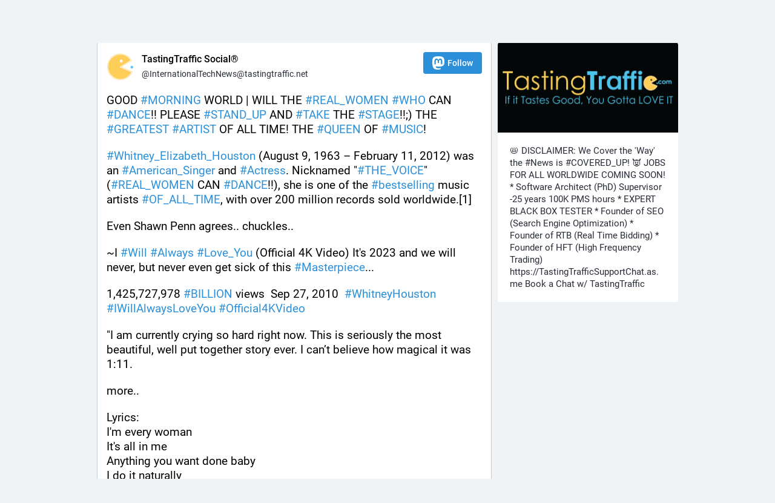

--- FILE ---
content_type: text/html; charset=utf-8
request_url: https://tastingtraffic.net/@InternationalTechNews/110627630775772073
body_size: 12570
content:
<!DOCTYPE html>
<html lang='en'>
<head>
<meta charset='utf-8'>
<meta content='width=device-width, initial-scale=1' name='viewport'>
<link href='/favicon.ico' rel='icon' type='image/x-icon'>
<link href='/apple-touch-icon.png' rel='apple-touch-icon' sizes='180x180'>
<link color='#2B90D9' href='/mask-icon.svg' rel='mask-icon'>
<link href='/manifest.json' rel='manifest'>
<meta content='/browserconfig.xml' name='msapplication-config'>
<meta content='#282c37' name='theme-color'>
<meta content='yes' name='apple-mobile-web-app-capable'>
<title>TastingTraffic Social®: &quot;GOOD #MORNING WORLD | WILL THE #REAL_WOMEN #WHO C…&quot; - tastingtraffic.net</title>
<link rel="stylesheet" media="all" crossorigin="anonymous" href="/packs/css/common-50d0784d.css" integrity="sha256-70kzrLs0r8Wf94sL3rkfC4dDhP8Te/HlBCybP3f23j8=" />
<link rel="stylesheet" media="all" crossorigin="anonymous" href="/packs/css/mastodon-light-05150082.chunk.css" integrity="sha256-N5f3SPia9bR4V7yE56qcFbTRw8mHU4r5ZIm9vpBnrVk=" />
<script src="/packs/js/common-9a88ff9b1bdcfc63f774.js" crossorigin="anonymous" integrity="sha256-fdi+JXErFAcXtsm55SEd5XiIeexn9pn55wAP23byZ7U="></script>
<script src="/packs/js/locale_en-f70344940a5a8f625e92.chunk.js" crossorigin="anonymous" integrity="sha256-iYzfUjVU97ZtcMQGKi4Tl1Jl6F6WZjlK37H5FlJiNs4="></script>
<meta name="csrf-param" content="authenticity_token" />
<meta name="csrf-token" content="S6mU7vnbJdh7E3p4-_n-j_n2YvrHuwZEtyREUlObTbu8WASHST46tpnJdFGpmi5Y1MdZIZdm2l38MHnR1v4EjA" />
<meta content='Xl8ABFgiHxh5tS1Qc9ExSg==' name='style-nonce'>
<link rel="stylesheet" media="all" href="/inert.css" id="inert-style" />
<link href='https://tastingtraffic.net/api/oembed.json?url=https%3A%2F%2Ftastingtraffic.net%2F%40InternationalTechNews%2F110627630775772073' rel='alternate' type='application/json+oembed'>
<link href='https://tastingtraffic.net/users/InternationalTechNews/statuses/110627630775772073' rel='alternate' type='application/activity+json'>
<meta content="tastingtraffic.net" property="og:site_name" />
<meta content="article" property="og:type" />
<meta content="TastingTraffic Social® (@InternationalTechNews@tastingtraffic.net)" property="og:title" />
<meta content="https://tastingtraffic.net/@InternationalTechNews/110627630775772073" property="og:url" />
<meta content="2023-06-29T13:01:22Z" property="og:published_time" />
<meta content='Attached: 4 images

GOOD #MORNING WORLD | WILL THE #REAL_WOMEN #WHO CAN #DANCE!! PLEASE #STAND_UP AND #TAKE THE #STAGE!!;) THE #GREATEST #ARTIST OF ALL TIME! THE #QUEEN OF #MUSIC!

#Whitney_Elizabeth_Houston (August 9, 1963 – February 11, 2012) was an #American_Singer and #Actress. Nicknamed &quot;#THE_VOICE&quot; (#REAL_WOMEN CAN #DANCE!!), she is one of the #bestselling music artists #OF_ALL_TIME, with over 200 million records sold worldwide.[1] 

Even Shawn Penn agrees.. chuckles..

~I #Will #Always #Love_You (Official 4K Video) It&#39;s 2023 and we will never, but never even get sick of this #Masterpiece...

1,425,727,978 #BILLION views  Sep 27, 2010  #WhitneyHouston #IWillAlwaysLoveYou #Official4KVideo

&quot;I am currently crying so hard right now. This is seriously the most beautiful, well put together story ever. I can’t believe how magical it was 1:11. 

more..

Lyrics: 
I&#39;m every woman
It&#39;s all in me
Anything you want done baby
I do it naturally
I&#39;m every woman
It&#39;s all in me
I can read your thoughts right now
Every one, from A to Z
Whoa whoa whoa
Whoa (oh) whoa (oh) whoa

https://youtu.be/H7_sqdkaAfo

JOBS FOR ALL WORLDWIDE! 

CONNECT Today for EARLY #INVITE. TastingTraffic LAUNCHING SOON! 

WELCOME TO THE #FUTURE OF #ADVERTISING! | If it Tastes Good, You Gotta LOVE IT! (Patent Pending). 

Upon launch all will be notified.

* Software Architect (PhD) Supervisor -25 years 100K PMS hours
* EXPERT BLACK BOX TESTER
* Founder of SEO (Search Engine Optimization)
* Founder of RTB (Real Time Bidding)
* Founder of HFT (High Frequency Trading)

https://Withbrains.com/@Davidv ® (Decentralized SOCIAL Network | Signup for Early Invite);
https://TastingTraffic.net ® (#International_Tech_News);
http://JustBlameWayne.com ® (Just Blame Wayne &amp; Post it);
http://Davidv.TV ® (Big Faith | Christianity RAW 101) are not affiliates of this provider or referenced images used. This is NOT an endorsement OR Sponsored (Paid) Promotion/Reshare.' name='description'>
<meta content="Attached: 4 images

GOOD #MORNING WORLD | WILL THE #REAL_WOMEN #WHO CAN #DANCE!! PLEASE #STAND_UP AND #TAKE THE #STAGE!!;) THE #GREATEST #ARTIST OF ALL TIME! THE #QUEEN OF #MUSIC!

#Whitney_Elizabeth_Houston (August 9, 1963 – February 11, 2012) was an #American_Singer and #Actress. Nicknamed &quot;#THE_VOICE&quot; (#REAL_WOMEN CAN #DANCE!!), she is one of the #bestselling music artists #OF_ALL_TIME, with over 200 million records sold worldwide.[1] 

Even Shawn Penn agrees.. chuckles..

~I #Will #Always #Love_You (Official 4K Video) It&#39;s 2023 and we will never, but never even get sick of this #Masterpiece...

1,425,727,978 #BILLION views  Sep 27, 2010  #WhitneyHouston #IWillAlwaysLoveYou #Official4KVideo

&quot;I am currently crying so hard right now. This is seriously the most beautiful, well put together story ever. I can’t believe how magical it was 1:11. 

more..

Lyrics: 
I&#39;m every woman
It&#39;s all in me
Anything you want done baby
I do it naturally
I&#39;m every woman
It&#39;s all in me
I can read your thoughts right now
Every one, from A to Z
Whoa whoa whoa
Whoa (oh) whoa (oh) whoa

https://youtu.be/H7_sqdkaAfo

JOBS FOR ALL WORLDWIDE! 

CONNECT Today for EARLY #INVITE. TastingTraffic LAUNCHING SOON! 

WELCOME TO THE #FUTURE OF #ADVERTISING! | If it Tastes Good, You Gotta LOVE IT! (Patent Pending). 

Upon launch all will be notified.

* Software Architect (PhD) Supervisor -25 years 100K PMS hours
* EXPERT BLACK BOX TESTER
* Founder of SEO (Search Engine Optimization)
* Founder of RTB (Real Time Bidding)
* Founder of HFT (High Frequency Trading)

https://Withbrains.com/@Davidv ® (Decentralized SOCIAL Network | Signup for Early Invite);
https://TastingTraffic.net ® (#International_Tech_News);
http://JustBlameWayne.com ® (Just Blame Wayne &amp; Post it);
http://Davidv.TV ® (Big Faith | Christianity RAW 101) are not affiliates of this provider or referenced images used. This is NOT an endorsement OR Sponsored (Paid) Promotion/Reshare." property="og:description" />

<meta content="https://tastingtraffic.net/system/media_attachments/files/110/627/627/292/757/013/original/c38f7abe2655f7a3.jpg" property="og:image" />
<meta content="image/jpeg" property="og:image:type" />
<meta content="1481" property="og:image:width" />
<meta content="1133" property="og:image:height" />
<meta content="GOOD #MORNING WORLD | WILL the #REAL_WOMEN #WHO CAN #DANCE!! PLEASE #STAND_UP and #TAKE THE #STAGE!!;) 

THE #GREATEST #ARTIST OF ALL TIME! 

THE #QUEEN OF #MUSIC, #MOVIES &amp; #DANCE!

#Whitney_Elizabeth_Houston (August 9, 1963 – February 11, 2012) was an #American_Singer and #Actress. Nicknamed &quot;#THE_VOICE&quot; (#REAL_WOMEN CAN #DANCE!!), she is one of the #bestselling music artists #OF_ALL_TIME, with over 200 million records sold worldwide.[1] 

Even #Shawn_Penn agrees.. chuckles..

~I #Will #Always #Love_You (Official 4K Video) It&#39;s 2023 and we will never, but never even get sick of this #Masterpiece...

1,425,727,978 #BILLION views  Sep 27, 2010  #WhitneyHouston #IWillAlwaysLoveYou #Official4KVideo

&quot;I am currently crying so hard right now. This is seriously the most beautiful, well put together story ever. I can’t believe how magical it was 1:11. 

more..

Lyrics: 
I&#39;m every woman
It&#39;s all in me
Anything you want done baby
I do it naturally
I&#39;m every woman
It&#39;s all in me
I can read your thoughts right now
Every one, from A to Z
Whoa whoa whoa
Whoa (oh) whoa (oh) whoa

https://youtu.be/H7_sqdkaAfo

JOBS FOR ALL WORLDWIDE! 

CONNECT Today for EARLY #INVITE. TastingTraffic LAUNCHING SOON! 

WELCOME TO THE #FUTURE OF #ADVERTISING! | If it Tastes Good, You Gotta LOVE IT! (Patent Pending). 

Upon launch all will be notified.

* Software Architect (PhD) Supervisor -25 years 100K PMS hours
* EXPERT BLACK BOX TESTER
* Founder of SEO (Search Engine Optimization)
* Founder of RTB .." property="og:image:alt" />
<meta content="https://tastingtraffic.net/system/media_attachments/files/110/627/627/349/417/266/original/c1f325e052ea60a6.jpg" property="og:image" />
<meta content="image/jpeg" property="og:image:type" />
<meta content="1466" property="og:image:width" />
<meta content="1144" property="og:image:height" />
<meta content="GOOD #MORNING WORLD | WILL the #REAL_WOMEN #WHO CAN #DANCE!! PLEASE #STAND_UP and #TAKE THE #STAGE!!;) 

THE #GREATEST #ARTIST OF ALL TIME! 

THE #QUEEN OF #MUSIC, #MOVIES &amp; #DANCE!

#Whitney_Elizabeth_Houston (August 9, 1963 – February 11, 2012) was an #American_Singer and #Actress. Nicknamed &quot;#THE_VOICE&quot; (#REAL_WOMEN CAN #DANCE!!), she is one of the #bestselling music artists #OF_ALL_TIME, with over 200 million records sold worldwide.[1] 

Even #Shawn_Penn agrees.. chuckles..

~I #Will #Always #Love_You (Official 4K Video) It&#39;s 2023 and we will never, but never even get sick of this #Masterpiece...

1,425,727,978 #BILLION views  Sep 27, 2010  #WhitneyHouston #IWillAlwaysLoveYou #Official4KVideo

&quot;I am currently crying so hard right now. This is seriously the most beautiful, well put together story ever. I can’t believe how magical it was 1:11. 

more..

Lyrics: 
I&#39;m every woman
It&#39;s all in me
Anything you want done baby
I do it naturally
I&#39;m every woman
It&#39;s all in me
I can read your thoughts right now
Every one, from A to Z
Whoa whoa whoa
Whoa (oh) whoa (oh) whoa

https://youtu.be/H7_sqdkaAfo

JOBS FOR ALL WORLDWIDE! 

CONNECT Today for EARLY #INVITE. TastingTraffic LAUNCHING SOON! 

WELCOME TO THE #FUTURE OF #ADVERTISING! | If it Tastes Good, You Gotta LOVE IT! (Patent Pending). 

Upon launch all will be notified.

* Software Architect (PhD) Supervisor -25 years 100K PMS hours
* EXPERT BLACK BOX TESTER
* Founder of SEO (Search Engine Optimization)
* Founder of RTB .." property="og:image:alt" />
<meta content="https://tastingtraffic.net/system/media_attachments/files/110/627/627/369/342/968/original/e0b468056be2bc1a.jpg" property="og:image" />
<meta content="image/jpeg" property="og:image:type" />
<meta content="1469" property="og:image:width" />
<meta content="1135" property="og:image:height" />
<meta content="GOOD #MORNING WORLD | WILL the #REAL_WOMEN #WHO CAN #DANCE!! PLEASE #STAND_UP and #TAKE THE #STAGE!!;) 

THE #GREATEST #ARTIST OF ALL TIME! 

THE #QUEEN OF #MUSIC, #MOVIES &amp; #DANCE!

#Whitney_Elizabeth_Houston (August 9, 1963 – February 11, 2012) was an #American_Singer and #Actress. Nicknamed &quot;#THE_VOICE&quot; (#REAL_WOMEN CAN #DANCE!!), she is one of the #bestselling music artists #OF_ALL_TIME, with over 200 million records sold worldwide.[1] 

Even #Shawn_Penn agrees.. chuckles..

~I #Will #Always #Love_You (Official 4K Video) It&#39;s 2023 and we will never, but never even get sick of this #Masterpiece...

1,425,727,978 #BILLION views  Sep 27, 2010  #WhitneyHouston #IWillAlwaysLoveYou #Official4KVideo

&quot;I am currently crying so hard right now. This is seriously the most beautiful, well put together story ever. I can’t believe how magical it was 1:11. 

more..

Lyrics: 
I&#39;m every woman
It&#39;s all in me
Anything you want done baby
I do it naturally
I&#39;m every woman
It&#39;s all in me
I can read your thoughts right now
Every one, from A to Z
Whoa whoa whoa
Whoa (oh) whoa (oh) whoa

https://youtu.be/H7_sqdkaAfo

JOBS FOR ALL WORLDWIDE! 

CONNECT Today for EARLY #INVITE. TastingTraffic LAUNCHING SOON! 

WELCOME TO THE #FUTURE OF #ADVERTISING! | If it Tastes Good, You Gotta LOVE IT! (Patent Pending). 

Upon launch all will be notified.

* Software Architect (PhD) Supervisor -25 years 100K PMS hours
* EXPERT BLACK BOX TESTER
* Founder of SEO (Search Engine Optimization)
* Founder of RTB .." property="og:image:alt" />
<meta content="https://tastingtraffic.net/system/media_attachments/files/110/627/627/690/029/744/original/af1313d35ee282d8.png" property="og:image" />
<meta content="image/png" property="og:image:type" />
<meta content="1084" property="og:image:width" />
<meta content="1388" property="og:image:height" />
<meta content="GOOD #MORNING WORLD | WILL the #REAL_WOMEN #WHO CAN #DANCE!! PLEASE #STAND_UP and #TAKE THE #STAGE!!;) 

THE #GREATEST #ARTIST OF ALL TIME! 

THE #QUEEN OF #MUSIC, #MOVIES &amp; #DANCE!

#Whitney_Elizabeth_Houston (August 9, 1963 – February 11, 2012) was an #American_Singer and #Actress. Nicknamed &quot;#THE_VOICE&quot; (#REAL_WOMEN CAN #DANCE!!), she is one of the #bestselling music artists #OF_ALL_TIME, with over 200 million records sold worldwide.[1] 

Even #Shawn_Penn agrees.. chuckles..

~I #Will #Always #Love_You (Official 4K Video) It&#39;s 2023 and we will never, but never even get sick of this #Masterpiece...

1,425,727,978 #BILLION views  Sep 27, 2010  #WhitneyHouston #IWillAlwaysLoveYou #Official4KVideo

&quot;I am currently crying so hard right now. This is seriously the most beautiful, well put together story ever. I can’t believe how magical it was 1:11. 

more..

Lyrics: 
I&#39;m every woman
It&#39;s all in me
Anything you want done baby
I do it naturally
I&#39;m every woman
It&#39;s all in me
I can read your thoughts right now
Every one, from A to Z
Whoa whoa whoa
Whoa (oh) whoa (oh) whoa

https://youtu.be/H7_sqdkaAfo

JOBS FOR ALL WORLDWIDE! 

CONNECT Today for EARLY #INVITE. TastingTraffic LAUNCHING SOON! 

WELCOME TO THE #FUTURE OF #ADVERTISING! | If it Tastes Good, You Gotta LOVE IT! (Patent Pending). 

Upon launch all will be notified.

* Software Architect (PhD) Supervisor -25 years 100K PMS hours
* EXPERT BLACK BOX TESTER
* Founder of SEO (Search Engine Optimization)
* Founder of RTB .." property="og:image:alt" />
<meta content="summary_large_image" property="twitter:card" />

<script id="initial-state" type="application/json">{"meta":{"streaming_api_base_url":"wss://tastingtraffic.net","access_token":null,"locale":"en","domain":"tastingtraffic.net","title":"tastingtraffic.net","admin":null,"search_enabled":true,"repository":"mastodon/mastodon","source_url":"https://github.com/mastodon/mastodon","version":"3.5.3","invites_enabled":false,"limited_federation_mode":false,"mascot":"/system/site_uploads/files/000/000/004/original/mascot_293.jpg","profile_directory":true,"trends":true,"auto_play_gif":false,"display_media":"default","reduce_motion":false,"use_blurhash":true,"crop_images":true},"compose":{"text":""},"accounts":{},"media_attachments":{"accept_content_types":[".jpg",".jpeg",".png",".gif",".webm",".mp4",".m4v",".mov",".ogg",".oga",".mp3",".wav",".flac",".opus",".aac",".m4a",".3gp",".wma","image/jpeg","image/png","image/gif","video/webm","video/mp4","video/quicktime","video/ogg","audio/wave","audio/wav","audio/x-wav","audio/x-pn-wave","audio/ogg","audio/vorbis","audio/mpeg","audio/mp3","audio/webm","audio/flac","audio/aac","audio/m4a","audio/x-m4a","audio/mp4","audio/3gpp","video/x-ms-asf"]},"settings":{"known_fediverse":true},"languages":[["aa","Afar","Afaraf"],["ab","Abkhaz","аҧсуа бызшәа"],["ae","Avestan","avesta"],["af","Afrikaans","Afrikaans"],["ak","Akan","Akan"],["am","Amharic","አማርኛ"],["an","Aragonese","aragonés"],["ar","Arabic","اللغة العربية"],["as","Assamese","অসমীয়া"],["av","Avaric","авар мацӀ"],["ay","Aymara","aymar aru"],["az","Azerbaijani","azərbaycan dili"],["ba","Bashkir","башҡорт теле"],["be","Belarusian","беларуская мова"],["bg","Bulgarian","български език"],["bh","Bihari","भोजपुरी"],["bi","Bislama","Bislama"],["bm","Bambara","bamanankan"],["bn","Bengali","বাংলা"],["bo","Tibetan","བོད་ཡིག"],["br","Breton","brezhoneg"],["bs","Bosnian","bosanski jezik"],["ca","Catalan","Català"],["ce","Chechen","нохчийн мотт"],["ch","Chamorro","Chamoru"],["co","Corsican","corsu"],["cr","Cree","ᓀᐦᐃᔭᐍᐏᐣ"],["cs","Czech","čeština"],["cu","Old Church Slavonic","ѩзыкъ словѣньскъ"],["cv","Chuvash","чӑваш чӗлхи"],["cy","Welsh","Cymraeg"],["da","Danish","dansk"],["de","German","Deutsch"],["dv","Divehi","Dhivehi"],["dz","Dzongkha","རྫོང་ཁ"],["ee","Ewe","Eʋegbe"],["el","Greek","Ελληνικά"],["en","English","English"],["eo","Esperanto","Esperanto"],["es","Spanish","Español"],["et","Estonian","eesti"],["eu","Basque","euskara"],["fa","Persian","فارسی"],["ff","Fula","Fulfulde"],["fi","Finnish","suomi"],["fj","Fijian","Vakaviti"],["fo","Faroese","føroyskt"],["fr","French","Français"],["fy","Western Frisian","Frysk"],["ga","Irish","Gaeilge"],["gd","Scottish Gaelic","Gàidhlig"],["gl","Galician","galego"],["gu","Gujarati","ગુજરાતી"],["gv","Manx","Gaelg"],["ha","Hausa","هَوُسَ"],["he","Hebrew","עברית"],["hi","Hindi","हिन्दी"],["ho","Hiri Motu","Hiri Motu"],["hr","Croatian","Hrvatski"],["ht","Haitian","Kreyòl ayisyen"],["hu","Hungarian","magyar"],["hy","Armenian","Հայերեն"],["hz","Herero","Otjiherero"],["ia","Interlingua","Interlingua"],["id","Indonesian","Bahasa Indonesia"],["ie","Interlingue","Interlingue"],["ig","Igbo","Asụsụ Igbo"],["ii","Nuosu","ꆈꌠ꒿ Nuosuhxop"],["ik","Inupiaq","Iñupiaq"],["io","Ido","Ido"],["is","Icelandic","Íslenska"],["it","Italian","Italiano"],["iu","Inuktitut","ᐃᓄᒃᑎᑐᑦ"],["ja","Japanese","日本語"],["jv","Javanese","basa Jawa"],["ka","Georgian","ქართული"],["kg","Kongo","Kikongo"],["ki","Kikuyu","Gĩkũyũ"],["kj","Kwanyama","Kuanyama"],["kk","Kazakh","қазақ тілі"],["kl","Kalaallisut","kalaallisut"],["km","Khmer","ខេមរភាសា"],["kn","Kannada","ಕನ್ನಡ"],["ko","Korean","한국어"],["kr","Kanuri","Kanuri"],["ks","Kashmiri","कश्मीरी"],["ku","Kurmanji (Kurdish)","Kurmancî"],["kv","Komi","коми кыв"],["kw","Cornish","Kernewek"],["ky","Kyrgyz","Кыргызча"],["la","Latin","latine"],["lb","Luxembourgish","Lëtzebuergesch"],["lg","Ganda","Luganda"],["li","Limburgish","Limburgs"],["ln","Lingala","Lingála"],["lo","Lao","ພາສາ"],["lt","Lithuanian","lietuvių kalba"],["lu","Luba-Katanga","Tshiluba"],["lv","Latvian","latviešu valoda"],["mg","Malagasy","fiteny malagasy"],["mh","Marshallese","Kajin M̧ajeļ"],["mi","Māori","te reo Māori"],["mk","Macedonian","македонски јазик"],["ml","Malayalam","മലയാളം"],["mn","Mongolian","Монгол хэл"],["mr","Marathi","मराठी"],["ms","Malay","Bahasa Melayu"],["mt","Maltese","Malti"],["my","Burmese","ဗမာစာ"],["na","Nauru","Ekakairũ Naoero"],["nb","Norwegian Bokmål","Norsk bokmål"],["nd","Northern Ndebele","isiNdebele"],["ne","Nepali","नेपाली"],["ng","Ndonga","Owambo"],["nl","Dutch","Nederlands"],["nn","Norwegian Nynorsk","Norsk Nynorsk"],["no","Norwegian","Norsk"],["nr","Southern Ndebele","isiNdebele"],["nv","Navajo","Diné bizaad"],["ny","Chichewa","chiCheŵa"],["oc","Occitan","occitan"],["oj","Ojibwe","ᐊᓂᔑᓈᐯᒧᐎᓐ"],["om","Oromo","Afaan Oromoo"],["or","Oriya","ଓଡ଼ିଆ"],["os","Ossetian","ирон æвзаг"],["pa","Panjabi","ਪੰਜਾਬੀ"],["pi","Pāli","पाऴि"],["pl","Polish","Polski"],["ps","Pashto","پښتو"],["pt","Portuguese","Português"],["qu","Quechua","Runa Simi"],["rm","Romansh","rumantsch grischun"],["rn","Kirundi","Ikirundi"],["ro","Romanian","Română"],["ru","Russian","Русский"],["rw","Kinyarwanda","Ikinyarwanda"],["sa","Sanskrit","संस्कृतम्"],["sc","Sardinian","sardu"],["sd","Sindhi","सिन्धी"],["se","Northern Sami","Davvisámegiella"],["sg","Sango","yângâ tî sängö"],["si","Sinhala","සිංහල"],["sk","Slovak","slovenčina"],["sl","Slovenian","slovenščina"],["sn","Shona","chiShona"],["so","Somali","Soomaaliga"],["sq","Albanian","Shqip"],["sr","Serbian","српски језик"],["ss","Swati","SiSwati"],["st","Southern Sotho","Sesotho"],["su","Sundanese","Basa Sunda"],["sv","Swedish","Svenska"],["sw","Swahili","Kiswahili"],["ta","Tamil","தமிழ்"],["te","Telugu","తెలుగు"],["tg","Tajik","тоҷикӣ"],["th","Thai","ไทย"],["ti","Tigrinya","ትግርኛ"],["tk","Turkmen","Türkmen"],["tl","Tagalog","Wikang Tagalog"],["tn","Tswana","Setswana"],["to","Tonga","faka Tonga"],["tr","Turkish","Türkçe"],["ts","Tsonga","Xitsonga"],["tt","Tatar","татар теле"],["tw","Twi","Twi"],["ty","Tahitian","Reo Tahiti"],["ug","Uyghur","ئۇيغۇرچە‎"],["uk","Ukrainian","Українська"],["ur","Urdu","اردو"],["uz","Uzbek","Ўзбек"],["ve","Venda","Tshivenḓa"],["vi","Vietnamese","Tiếng Việt"],["vo","Volapük","Volapük"],["wa","Walloon","walon"],["wo","Wolof","Wollof"],["xh","Xhosa","isiXhosa"],["yi","Yiddish","ייִדיש"],["yo","Yoruba","Yorùbá"],["za","Zhuang","Saɯ cueŋƅ"],["zh","Chinese","中文"],["zu","Zulu","isiZulu"],["ast","Asturian","Asturianu"],["ckb","Sorani (Kurdish)","سۆرانی"],["kab","Kabyle","Taqbaylit"],["kmr","Kurmanji (Kurdish)","Kurmancî"],["zgh","Standard Moroccan Tamazight","ⵜⴰⵎⴰⵣⵉⵖⵜ"]],"push_subscription":null}</script>
<script src="/packs/js/public-a52a3460655116c9cf18.chunk.js" crossorigin="anonymous" integrity="sha256-JUVhKk+TdbwaAaMEvgFJ3Tl+h7Q8fqG4kYUbD4soCUk="></script>

</head>
<body class='with-modals theme-mastodon-light no-reduce-motion'>
<div class='public-layout'>
<div class='container'>
<nav class='header'>
<div class='nav-left'>
<a class="brand" href="https://tastingtraffic.net/"><svg viewBox="0 0 713.35878 175.8678"><use xlink:href="#mastodon-svg-logo-full" /></svg>
</a><a class="nav-link optional" href="/explore">Profile directory</a>
<a class="nav-link optional" href="/about/more">About</a>
<a class="nav-link optional" href="https://joinmastodon.org/apps">Mobile apps</a>
</div>
<div class='nav-center'></div>
<div class='nav-right'>
<a class="webapp-btn nav-link nav-button" href="/auth/sign_in">Log in</a>
<a class="webapp-btn nav-link nav-button" href="/auth/sign_up">Sign up</a>
</div>
</nav>
</div>
<div class='container'><div class='grid'>
<div class='column-0'>
<div class='activity-stream h-entry'>
<div class='entry entry-center'>
<div class='detailed-status detailed-status--flex detailed-status-public'>
<div class='p-author h-card'>
<a class="detailed-status__display-name u-url" rel="noopener" href="https://tastingtraffic.net/@InternationalTechNews"><div class='detailed-status__display-avatar'>
<img alt="" class="account__avatar u-photo" src="/system/accounts/avatars/108/759/762/874/551/565/original/03da33c7f617138d.png" />
</div>
<span class='display-name'>
<bdi>
<strong class='display-name__html p-name emojify'>TastingTraffic Social®</strong>
</bdi>
<span class='display-name__account'>
@InternationalTechNews@tastingtraffic.net

</span>
</span>
</a></div>
<a class="button logo-button modal-button" target="_new" href="/users/InternationalTechNews/remote_follow"><svg viewBox="0 0 216.4144 232.00976"><use xlink:href="#mastodon-svg-logo" /></svg>Follow</a>
<div class='status__content emojify'><div class='e-content'>
<p>GOOD <a href="https://tastingtraffic.net/tags/MORNING" class="mention hashtag" rel="tag">#<span>MORNING</span></a> WORLD | WILL THE <a href="https://tastingtraffic.net/tags/REAL_WOMEN" class="mention hashtag" rel="tag">#<span>REAL_WOMEN</span></a> <a href="https://tastingtraffic.net/tags/WHO" class="mention hashtag" rel="tag">#<span>WHO</span></a> CAN <a href="https://tastingtraffic.net/tags/DANCE" class="mention hashtag" rel="tag">#<span>DANCE</span></a>!! PLEASE <a href="https://tastingtraffic.net/tags/STAND_UP" class="mention hashtag" rel="tag">#<span>STAND_UP</span></a> AND <a href="https://tastingtraffic.net/tags/TAKE" class="mention hashtag" rel="tag">#<span>TAKE</span></a> THE <a href="https://tastingtraffic.net/tags/STAGE" class="mention hashtag" rel="tag">#<span>STAGE</span></a>!!;) THE <a href="https://tastingtraffic.net/tags/GREATEST" class="mention hashtag" rel="tag">#<span>GREATEST</span></a> <a href="https://tastingtraffic.net/tags/ARTIST" class="mention hashtag" rel="tag">#<span>ARTIST</span></a> OF ALL TIME! THE <a href="https://tastingtraffic.net/tags/QUEEN" class="mention hashtag" rel="tag">#<span>QUEEN</span></a> OF <a href="https://tastingtraffic.net/tags/MUSIC" class="mention hashtag" rel="tag">#<span>MUSIC</span></a>!</p><p><a href="https://tastingtraffic.net/tags/Whitney_Elizabeth_Houston" class="mention hashtag" rel="tag">#<span>Whitney_Elizabeth_Houston</span></a> (August 9, 1963 – February 11, 2012) was an <a href="https://tastingtraffic.net/tags/American_Singer" class="mention hashtag" rel="tag">#<span>American_Singer</span></a> and <a href="https://tastingtraffic.net/tags/Actress" class="mention hashtag" rel="tag">#<span>Actress</span></a>. Nicknamed &quot;<a href="https://tastingtraffic.net/tags/THE_VOICE" class="mention hashtag" rel="tag">#<span>THE_VOICE</span></a>&quot; (<a href="https://tastingtraffic.net/tags/REAL_WOMEN" class="mention hashtag" rel="tag">#<span>REAL_WOMEN</span></a> CAN <a href="https://tastingtraffic.net/tags/DANCE" class="mention hashtag" rel="tag">#<span>DANCE</span></a>!!), she is one of the <a href="https://tastingtraffic.net/tags/bestselling" class="mention hashtag" rel="tag">#<span>bestselling</span></a> music artists <a href="https://tastingtraffic.net/tags/OF_ALL_TIME" class="mention hashtag" rel="tag">#<span>OF_ALL_TIME</span></a>, with over 200 million records sold worldwide.[1] </p><p>Even Shawn Penn agrees.. chuckles..</p><p>~I <a href="https://tastingtraffic.net/tags/Will" class="mention hashtag" rel="tag">#<span>Will</span></a> <a href="https://tastingtraffic.net/tags/Always" class="mention hashtag" rel="tag">#<span>Always</span></a> <a href="https://tastingtraffic.net/tags/Love_You" class="mention hashtag" rel="tag">#<span>Love_You</span></a> (Official 4K Video) It&#39;s 2023 and we will never, but never even get sick of this <a href="https://tastingtraffic.net/tags/Masterpiece" class="mention hashtag" rel="tag">#<span>Masterpiece</span></a>...</p><p>1,425,727,978 <a href="https://tastingtraffic.net/tags/BILLION" class="mention hashtag" rel="tag">#<span>BILLION</span></a> views  Sep 27, 2010  <a href="https://tastingtraffic.net/tags/WhitneyHouston" class="mention hashtag" rel="tag">#<span>WhitneyHouston</span></a> <a href="https://tastingtraffic.net/tags/IWillAlwaysLoveYou" class="mention hashtag" rel="tag">#<span>IWillAlwaysLoveYou</span></a> <a href="https://tastingtraffic.net/tags/Official4KVideo" class="mention hashtag" rel="tag">#<span>Official4KVideo</span></a></p><p>&quot;I am currently crying so hard right now. This is seriously the most beautiful, well put together story ever. I can’t believe how magical it was 1:11. </p><p>more..</p><p>Lyrics: <br />I&#39;m every woman<br />It&#39;s all in me<br />Anything you want done baby<br />I do it naturally<br />I&#39;m every woman<br />It&#39;s all in me<br />I can read your thoughts right now<br />Every one, from A to Z<br />Whoa whoa whoa<br />Whoa (oh) whoa (oh) whoa</p><p><a href="https://youtu.be/H7_sqdkaAfo" target="_blank" rel="nofollow noopener noreferrer"><span class="invisible">https://</span><span class="">youtu.be/H7_sqdkaAfo</span><span class="invisible"></span></a></p><p>JOBS FOR ALL WORLDWIDE! </p><p>CONNECT Today for EARLY <a href="https://tastingtraffic.net/tags/INVITE" class="mention hashtag" rel="tag">#<span>INVITE</span></a>. TastingTraffic LAUNCHING SOON! </p><p>WELCOME TO THE <a href="https://tastingtraffic.net/tags/FUTURE" class="mention hashtag" rel="tag">#<span>FUTURE</span></a> OF <a href="https://tastingtraffic.net/tags/ADVERTISING" class="mention hashtag" rel="tag">#<span>ADVERTISING</span></a>! | If it Tastes Good, You Gotta LOVE IT! (Patent Pending). </p><p>Upon launch all will be notified.</p><p>* Software Architect (PhD) Supervisor -25 years 100K PMS hours<br />* EXPERT BLACK BOX TESTER<br />* Founder of SEO (Search Engine Optimization)<br />* Founder of RTB (Real Time Bidding)<br />* Founder of HFT (High Frequency Trading)</p><p><a href="https://Withbrains.com/@Davidv" target="_blank" rel="nofollow noopener noreferrer"><span class="invisible">https://</span><span class="">Withbrains.com/@Davidv</span><span class="invisible"></span></a> ® (Decentralized SOCIAL Network | Signup for Early Invite);<br /><a href="https://TastingTraffic.net" target="_blank" rel="nofollow noopener noreferrer"><span class="invisible">https://</span><span class="">TastingTraffic.net</span><span class="invisible"></span></a> ® (<a href="https://tastingtraffic.net/tags/International_Tech_News" class="mention hashtag" rel="tag">#<span>International_Tech_News</span></a>);<br /><a href="http://JustBlameWayne.com" target="_blank" rel="nofollow noopener noreferrer"><span class="invisible">http://</span><span class="">JustBlameWayne.com</span><span class="invisible"></span></a> ® (Just Blame Wayne &amp; Post it);<br /><a href="http://Davidv.TV" target="_blank" rel="nofollow noopener noreferrer"><span class="invisible">http://</span><span class="">Davidv.TV</span><span class="invisible"></span></a> ® (Big Faith | Christianity RAW 101) are not affiliates of this provider or referenced images used. This is NOT an endorsement OR Sponsored (Paid) Promotion/Reshare.</p>
</div></div>
<div data-component="MediaGallery" data-props="{&quot;sensitive&quot;:false,&quot;autoplay&quot;:null,&quot;media&quot;:[{&quot;id&quot;:&quot;110627627292757013&quot;,&quot;type&quot;:&quot;image&quot;,&quot;url&quot;:&quot;https://tastingtraffic.net/system/media_attachments/files/110/627/627/292/757/013/original/c38f7abe2655f7a3.jpg&quot;,&quot;preview_url&quot;:&quot;https://tastingtraffic.net/system/media_attachments/files/110/627/627/292/757/013/small/c38f7abe2655f7a3.jpg&quot;,&quot;remote_url&quot;:null,&quot;preview_remote_url&quot;:null,&quot;text_url&quot;:null,&quot;meta&quot;:{&quot;original&quot;:{&quot;width&quot;:1481,&quot;height&quot;:1133,&quot;size&quot;:&quot;1481x1133&quot;,&quot;aspect&quot;:1.3071491615180935},&quot;small&quot;:{&quot;width&quot;:457,&quot;height&quot;:350,&quot;size&quot;:&quot;457x350&quot;,&quot;aspect&quot;:1.3057142857142856},&quot;focus&quot;:{&quot;x&quot;:-0.48,&quot;y&quot;:0.61}},&quot;description&quot;:&quot;GOOD #MORNING WORLD | WILL the #REAL_WOMEN #WHO CAN #DANCE!! PLEASE #STAND_UP and #TAKE THE #STAGE!!;) \n\nTHE #GREATEST #ARTIST OF ALL TIME! \n\nTHE #QUEEN OF #MUSIC, #MOVIES &amp; #DANCE!\n\n#Whitney_Elizabeth_Houston (August 9, 1963 – February 11, 2012) was an #American_Singer and #Actress. Nicknamed \&quot;#THE_VOICE\&quot; (#REAL_WOMEN CAN #DANCE!!), she is one of the #bestselling music artists #OF_ALL_TIME, with over 200 million records sold worldwide.[1] \n\nEven #Shawn_Penn agrees.. chuckles..\n\n~I #Will #Always #Love_You (Official 4K Video) It&#39;s 2023 and we will never, but never even get sick of this #Masterpiece...\n\n1,425,727,978 #BILLION views  Sep 27, 2010  #WhitneyHouston #IWillAlwaysLoveYou #Official4KVideo\n\n\&quot;I am currently crying so hard right now. This is seriously the most beautiful, well put together story ever. I can’t believe how magical it was 1:11. \n\nmore..\n\nLyrics: \nI&#39;m every woman\nIt&#39;s all in me\nAnything you want done baby\nI do it naturally\nI&#39;m every woman\nIt&#39;s all in me\nI can read your thoughts right now\nEvery one, from A to Z\nWhoa whoa whoa\nWhoa (oh) whoa (oh) whoa\n\nhttps://youtu.be/H7_sqdkaAfo\n\nJOBS FOR ALL WORLDWIDE! \n\nCONNECT Today for EARLY #INVITE. TastingTraffic LAUNCHING SOON! \n\nWELCOME TO THE #FUTURE OF #ADVERTISING! | If it Tastes Good, You Gotta LOVE IT! (Patent Pending). \n\nUpon launch all will be notified.\n\n* Software Architect (PhD) Supervisor -25 years 100K PMS hours\n* EXPERT BLACK BOX TESTER\n* Founder of SEO (Search Engine Optimization)\n* Founder of RTB ..&quot;,&quot;blurhash&quot;:&quot;UTFgzd=ZBC0}MxxGo3NbO@Egs,-T9ZR+s:s.&quot;},{&quot;id&quot;:&quot;110627627349417266&quot;,&quot;type&quot;:&quot;image&quot;,&quot;url&quot;:&quot;https://tastingtraffic.net/system/media_attachments/files/110/627/627/349/417/266/original/c1f325e052ea60a6.jpg&quot;,&quot;preview_url&quot;:&quot;https://tastingtraffic.net/system/media_attachments/files/110/627/627/349/417/266/small/c1f325e052ea60a6.jpg&quot;,&quot;remote_url&quot;:null,&quot;preview_remote_url&quot;:null,&quot;text_url&quot;:null,&quot;meta&quot;:{&quot;original&quot;:{&quot;width&quot;:1466,&quot;height&quot;:1144,&quot;size&quot;:&quot;1466x1144&quot;,&quot;aspect&quot;:1.2814685314685315},&quot;small&quot;:{&quot;width&quot;:452,&quot;height&quot;:353,&quot;size&quot;:&quot;452x353&quot;,&quot;aspect&quot;:1.2804532577903682},&quot;focus&quot;:{&quot;x&quot;:-0.74,&quot;y&quot;:-0.29}},&quot;description&quot;:&quot;GOOD #MORNING WORLD | WILL the #REAL_WOMEN #WHO CAN #DANCE!! PLEASE #STAND_UP and #TAKE THE #STAGE!!;) \n\nTHE #GREATEST #ARTIST OF ALL TIME! \n\nTHE #QUEEN OF #MUSIC, #MOVIES &amp; #DANCE!\n\n#Whitney_Elizabeth_Houston (August 9, 1963 – February 11, 2012) was an #American_Singer and #Actress. Nicknamed \&quot;#THE_VOICE\&quot; (#REAL_WOMEN CAN #DANCE!!), she is one of the #bestselling music artists #OF_ALL_TIME, with over 200 million records sold worldwide.[1] \n\nEven #Shawn_Penn agrees.. chuckles..\n\n~I #Will #Always #Love_You (Official 4K Video) It&#39;s 2023 and we will never, but never even get sick of this #Masterpiece...\n\n1,425,727,978 #BILLION views  Sep 27, 2010  #WhitneyHouston #IWillAlwaysLoveYou #Official4KVideo\n\n\&quot;I am currently crying so hard right now. This is seriously the most beautiful, well put together story ever. I can’t believe how magical it was 1:11. \n\nmore..\n\nLyrics: \nI&#39;m every woman\nIt&#39;s all in me\nAnything you want done baby\nI do it naturally\nI&#39;m every woman\nIt&#39;s all in me\nI can read your thoughts right now\nEvery one, from A to Z\nWhoa whoa whoa\nWhoa (oh) whoa (oh) whoa\n\nhttps://youtu.be/H7_sqdkaAfo\n\nJOBS FOR ALL WORLDWIDE! \n\nCONNECT Today for EARLY #INVITE. TastingTraffic LAUNCHING SOON! \n\nWELCOME TO THE #FUTURE OF #ADVERTISING! | If it Tastes Good, You Gotta LOVE IT! (Patent Pending). \n\nUpon launch all will be notified.\n\n* Software Architect (PhD) Supervisor -25 years 100K PMS hours\n* EXPERT BLACK BOX TESTER\n* Founder of SEO (Search Engine Optimization)\n* Founder of RTB ..&quot;,&quot;blurhash&quot;:&quot;UMEBW^I=t7t6+ZI?Shs.~Vs9R+a{D%s:soS2&quot;},{&quot;id&quot;:&quot;110627627369342968&quot;,&quot;type&quot;:&quot;image&quot;,&quot;url&quot;:&quot;https://tastingtraffic.net/system/media_attachments/files/110/627/627/369/342/968/original/e0b468056be2bc1a.jpg&quot;,&quot;preview_url&quot;:&quot;https://tastingtraffic.net/system/media_attachments/files/110/627/627/369/342/968/small/e0b468056be2bc1a.jpg&quot;,&quot;remote_url&quot;:null,&quot;preview_remote_url&quot;:null,&quot;text_url&quot;:null,&quot;meta&quot;:{&quot;original&quot;:{&quot;width&quot;:1469,&quot;height&quot;:1135,&quot;size&quot;:&quot;1469x1135&quot;,&quot;aspect&quot;:1.294273127753304},&quot;small&quot;:{&quot;width&quot;:455,&quot;height&quot;:352,&quot;size&quot;:&quot;455x352&quot;,&quot;aspect&quot;:1.2926136363636365},&quot;focus&quot;:{&quot;x&quot;:0.38,&quot;y&quot;:0.77}},&quot;description&quot;:&quot;GOOD #MORNING WORLD | WILL the #REAL_WOMEN #WHO CAN #DANCE!! PLEASE #STAND_UP and #TAKE THE #STAGE!!;) \n\nTHE #GREATEST #ARTIST OF ALL TIME! \n\nTHE #QUEEN OF #MUSIC, #MOVIES &amp; #DANCE!\n\n#Whitney_Elizabeth_Houston (August 9, 1963 – February 11, 2012) was an #American_Singer and #Actress. Nicknamed \&quot;#THE_VOICE\&quot; (#REAL_WOMEN CAN #DANCE!!), she is one of the #bestselling music artists #OF_ALL_TIME, with over 200 million records sold worldwide.[1] \n\nEven #Shawn_Penn agrees.. chuckles..\n\n~I #Will #Always #Love_You (Official 4K Video) It&#39;s 2023 and we will never, but never even get sick of this #Masterpiece...\n\n1,425,727,978 #BILLION views  Sep 27, 2010  #WhitneyHouston #IWillAlwaysLoveYou #Official4KVideo\n\n\&quot;I am currently crying so hard right now. This is seriously the most beautiful, well put together story ever. I can’t believe how magical it was 1:11. \n\nmore..\n\nLyrics: \nI&#39;m every woman\nIt&#39;s all in me\nAnything you want done baby\nI do it naturally\nI&#39;m every woman\nIt&#39;s all in me\nI can read your thoughts right now\nEvery one, from A to Z\nWhoa whoa whoa\nWhoa (oh) whoa (oh) whoa\n\nhttps://youtu.be/H7_sqdkaAfo\n\nJOBS FOR ALL WORLDWIDE! \n\nCONNECT Today for EARLY #INVITE. TastingTraffic LAUNCHING SOON! \n\nWELCOME TO THE #FUTURE OF #ADVERTISING! | If it Tastes Good, You Gotta LOVE IT! (Patent Pending). \n\nUpon launch all will be notified.\n\n* Software Architect (PhD) Supervisor -25 years 100K PMS hours\n* EXPERT BLACK BOX TESTER\n* Founder of SEO (Search Engine Optimization)\n* Founder of RTB ..&quot;,&quot;blurhash&quot;:&quot;UVE{qZ00Rj?bM{WBayj[Mx-;ofM{9Ft7ofay&quot;},{&quot;id&quot;:&quot;110627627690029744&quot;,&quot;type&quot;:&quot;image&quot;,&quot;url&quot;:&quot;https://tastingtraffic.net/system/media_attachments/files/110/627/627/690/029/744/original/af1313d35ee282d8.png&quot;,&quot;preview_url&quot;:&quot;https://tastingtraffic.net/system/media_attachments/files/110/627/627/690/029/744/small/af1313d35ee282d8.png&quot;,&quot;remote_url&quot;:null,&quot;preview_remote_url&quot;:null,&quot;text_url&quot;:null,&quot;meta&quot;:{&quot;original&quot;:{&quot;width&quot;:1084,&quot;height&quot;:1388,&quot;size&quot;:&quot;1084x1388&quot;,&quot;aspect&quot;:0.7809798270893372},&quot;small&quot;:{&quot;width&quot;:353,&quot;height&quot;:452,&quot;size&quot;:&quot;353x452&quot;,&quot;aspect&quot;:0.7809734513274337},&quot;focus&quot;:{&quot;x&quot;:-0.03,&quot;y&quot;:-0.26}},&quot;description&quot;:&quot;GOOD #MORNING WORLD | WILL the #REAL_WOMEN #WHO CAN #DANCE!! PLEASE #STAND_UP and #TAKE THE #STAGE!!;) \n\nTHE #GREATEST #ARTIST OF ALL TIME! \n\nTHE #QUEEN OF #MUSIC, #MOVIES &amp; #DANCE!\n\n#Whitney_Elizabeth_Houston (August 9, 1963 – February 11, 2012) was an #American_Singer and #Actress. Nicknamed \&quot;#THE_VOICE\&quot; (#REAL_WOMEN CAN #DANCE!!), she is one of the #bestselling music artists #OF_ALL_TIME, with over 200 million records sold worldwide.[1] \n\nEven #Shawn_Penn agrees.. chuckles..\n\n~I #Will #Always #Love_You (Official 4K Video) It&#39;s 2023 and we will never, but never even get sick of this #Masterpiece...\n\n1,425,727,978 #BILLION views  Sep 27, 2010  #WhitneyHouston #IWillAlwaysLoveYou #Official4KVideo\n\n\&quot;I am currently crying so hard right now. This is seriously the most beautiful, well put together story ever. I can’t believe how magical it was 1:11. \n\nmore..\n\nLyrics: \nI&#39;m every woman\nIt&#39;s all in me\nAnything you want done baby\nI do it naturally\nI&#39;m every woman\nIt&#39;s all in me\nI can read your thoughts right now\nEvery one, from A to Z\nWhoa whoa whoa\nWhoa (oh) whoa (oh) whoa\n\nhttps://youtu.be/H7_sqdkaAfo\n\nJOBS FOR ALL WORLDWIDE! \n\nCONNECT Today for EARLY #INVITE. TastingTraffic LAUNCHING SOON! \n\nWELCOME TO THE #FUTURE OF #ADVERTISING! | If it Tastes Good, You Gotta LOVE IT! (Patent Pending). \n\nUpon launch all will be notified.\n\n* Software Architect (PhD) Supervisor -25 years 100K PMS hours\n* EXPERT BLACK BOX TESTER\n* Founder of SEO (Search Engine Optimization)\n* Founder of RTB ..&quot;,&quot;blurhash&quot;:&quot;UXFEr~Io0e-oR5xaxuWXV[xZxaRjMxoLxaj]&quot;}],&quot;height&quot;:380,&quot;standalone&quot;:true}"><div class='attachment-list'>
<div class='attachment-list__icon'>
<i class="fa fa-link"></i>
</div>
<ul class='attachment-list__list'>
<li>
<a title="GOOD #MORNING WORLD | WILL the #REAL_WOMEN #WHO CAN #DANCE!! PLEASE #STAND_UP and #TAKE THE #STAGE!!;) 

THE #GREATEST #ARTIST OF ALL TIME! 

THE #QUEEN OF #MUSIC, #MOVIES &amp; #DANCE!

#Whitney_Elizabeth_Houston (August 9, 1963 – February 11, 2012) was an #American_Singer and #Actress. Nicknamed &quot;#THE_VOICE&quot; (#REAL_WOMEN CAN #DANCE!!), she is one of the #bestselling music artists #OF_ALL_TIME, with over 200 million records sold worldwide.[1] 

Even #Shawn_Penn agrees.. chuckles..

~I #Will #Always #Love_You (Official 4K Video) It&#39;s 2023 and we will never, but never even get sick of this #Masterpiece...

1,425,727,978 #BILLION views  Sep 27, 2010  #WhitneyHouston #IWillAlwaysLoveYou #Official4KVideo

&quot;I am currently crying so hard right now. This is seriously the most beautiful, well put together story ever. I can’t believe how magical it was 1:11. 

more..

Lyrics: 
I&#39;m every woman
It&#39;s all in me
Anything you want done baby
I do it naturally
I&#39;m every woman
It&#39;s all in me
I can read your thoughts right now
Every one, from A to Z
Whoa whoa whoa
Whoa (oh) whoa (oh) whoa

https://youtu.be/H7_sqdkaAfo

JOBS FOR ALL WORLDWIDE! 

CONNECT Today for EARLY #INVITE. TastingTraffic LAUNCHING SOON! 

WELCOME TO THE #FUTURE OF #ADVERTISING! | If it Tastes Good, You Gotta LOVE IT! (Patent Pending). 

Upon launch all will be notified.

* Software Architect (PhD) Supervisor -25 years 100K PMS hours
* EXPERT BLACK BOX TESTER
* Founder of SEO (Search Engine Optimization)
* Founder of RTB .." href="/system/media_attachments/files/110/627/627/292/757/013/original/c38f7abe2655f7a3.jpg">c38f7abe2655f7a3.jpg</a>
</li>
<li>
<a title="GOOD #MORNING WORLD | WILL the #REAL_WOMEN #WHO CAN #DANCE!! PLEASE #STAND_UP and #TAKE THE #STAGE!!;) 

THE #GREATEST #ARTIST OF ALL TIME! 

THE #QUEEN OF #MUSIC, #MOVIES &amp; #DANCE!

#Whitney_Elizabeth_Houston (August 9, 1963 – February 11, 2012) was an #American_Singer and #Actress. Nicknamed &quot;#THE_VOICE&quot; (#REAL_WOMEN CAN #DANCE!!), she is one of the #bestselling music artists #OF_ALL_TIME, with over 200 million records sold worldwide.[1] 

Even #Shawn_Penn agrees.. chuckles..

~I #Will #Always #Love_You (Official 4K Video) It&#39;s 2023 and we will never, but never even get sick of this #Masterpiece...

1,425,727,978 #BILLION views  Sep 27, 2010  #WhitneyHouston #IWillAlwaysLoveYou #Official4KVideo

&quot;I am currently crying so hard right now. This is seriously the most beautiful, well put together story ever. I can’t believe how magical it was 1:11. 

more..

Lyrics: 
I&#39;m every woman
It&#39;s all in me
Anything you want done baby
I do it naturally
I&#39;m every woman
It&#39;s all in me
I can read your thoughts right now
Every one, from A to Z
Whoa whoa whoa
Whoa (oh) whoa (oh) whoa

https://youtu.be/H7_sqdkaAfo

JOBS FOR ALL WORLDWIDE! 

CONNECT Today for EARLY #INVITE. TastingTraffic LAUNCHING SOON! 

WELCOME TO THE #FUTURE OF #ADVERTISING! | If it Tastes Good, You Gotta LOVE IT! (Patent Pending). 

Upon launch all will be notified.

* Software Architect (PhD) Supervisor -25 years 100K PMS hours
* EXPERT BLACK BOX TESTER
* Founder of SEO (Search Engine Optimization)
* Founder of RTB .." href="/system/media_attachments/files/110/627/627/349/417/266/original/c1f325e052ea60a6.jpg">c1f325e052ea60a6.jpg</a>
</li>
<li>
<a title="GOOD #MORNING WORLD | WILL the #REAL_WOMEN #WHO CAN #DANCE!! PLEASE #STAND_UP and #TAKE THE #STAGE!!;) 

THE #GREATEST #ARTIST OF ALL TIME! 

THE #QUEEN OF #MUSIC, #MOVIES &amp; #DANCE!

#Whitney_Elizabeth_Houston (August 9, 1963 – February 11, 2012) was an #American_Singer and #Actress. Nicknamed &quot;#THE_VOICE&quot; (#REAL_WOMEN CAN #DANCE!!), she is one of the #bestselling music artists #OF_ALL_TIME, with over 200 million records sold worldwide.[1] 

Even #Shawn_Penn agrees.. chuckles..

~I #Will #Always #Love_You (Official 4K Video) It&#39;s 2023 and we will never, but never even get sick of this #Masterpiece...

1,425,727,978 #BILLION views  Sep 27, 2010  #WhitneyHouston #IWillAlwaysLoveYou #Official4KVideo

&quot;I am currently crying so hard right now. This is seriously the most beautiful, well put together story ever. I can’t believe how magical it was 1:11. 

more..

Lyrics: 
I&#39;m every woman
It&#39;s all in me
Anything you want done baby
I do it naturally
I&#39;m every woman
It&#39;s all in me
I can read your thoughts right now
Every one, from A to Z
Whoa whoa whoa
Whoa (oh) whoa (oh) whoa

https://youtu.be/H7_sqdkaAfo

JOBS FOR ALL WORLDWIDE! 

CONNECT Today for EARLY #INVITE. TastingTraffic LAUNCHING SOON! 

WELCOME TO THE #FUTURE OF #ADVERTISING! | If it Tastes Good, You Gotta LOVE IT! (Patent Pending). 

Upon launch all will be notified.

* Software Architect (PhD) Supervisor -25 years 100K PMS hours
* EXPERT BLACK BOX TESTER
* Founder of SEO (Search Engine Optimization)
* Founder of RTB .." href="/system/media_attachments/files/110/627/627/369/342/968/original/e0b468056be2bc1a.jpg">e0b468056be2bc1a.jpg</a>
</li>
<li>
<a title="GOOD #MORNING WORLD | WILL the #REAL_WOMEN #WHO CAN #DANCE!! PLEASE #STAND_UP and #TAKE THE #STAGE!!;) 

THE #GREATEST #ARTIST OF ALL TIME! 

THE #QUEEN OF #MUSIC, #MOVIES &amp; #DANCE!

#Whitney_Elizabeth_Houston (August 9, 1963 – February 11, 2012) was an #American_Singer and #Actress. Nicknamed &quot;#THE_VOICE&quot; (#REAL_WOMEN CAN #DANCE!!), she is one of the #bestselling music artists #OF_ALL_TIME, with over 200 million records sold worldwide.[1] 

Even #Shawn_Penn agrees.. chuckles..

~I #Will #Always #Love_You (Official 4K Video) It&#39;s 2023 and we will never, but never even get sick of this #Masterpiece...

1,425,727,978 #BILLION views  Sep 27, 2010  #WhitneyHouston #IWillAlwaysLoveYou #Official4KVideo

&quot;I am currently crying so hard right now. This is seriously the most beautiful, well put together story ever. I can’t believe how magical it was 1:11. 

more..

Lyrics: 
I&#39;m every woman
It&#39;s all in me
Anything you want done baby
I do it naturally
I&#39;m every woman
It&#39;s all in me
I can read your thoughts right now
Every one, from A to Z
Whoa whoa whoa
Whoa (oh) whoa (oh) whoa

https://youtu.be/H7_sqdkaAfo

JOBS FOR ALL WORLDWIDE! 

CONNECT Today for EARLY #INVITE. TastingTraffic LAUNCHING SOON! 

WELCOME TO THE #FUTURE OF #ADVERTISING! | If it Tastes Good, You Gotta LOVE IT! (Patent Pending). 

Upon launch all will be notified.

* Software Architect (PhD) Supervisor -25 years 100K PMS hours
* EXPERT BLACK BOX TESTER
* Founder of SEO (Search Engine Optimization)
* Founder of RTB .." href="/system/media_attachments/files/110/627/627/690/029/744/original/af1313d35ee282d8.png">af1313d35ee282d8.png</a>
</li>
</ul>
</div>
</div>
<div class='detailed-status__meta'>
<data class='dt-published' value='2023-06-29T13:01:22+00:00'></data>
<a class="detailed-status__datetime u-url u-uid" rel="noopener noreferrer" href="https://tastingtraffic.net/@InternationalTechNews/110627630775772073"><time class='formatted' datetime='2023-06-29T13:01:22Z' title='Jun 29, 2023, 13:01'>Jun 29, 2023, 13:01</time>
</a>·
<span class='detailed-status__visibility-icon'>
<i title="Public" class="fa fa-globe"></i>
</span>
·
<strong class='detailed-status__application'>Web</strong>
·
<a class="modal-button detailed-status__link" href="/interact/110627630775772073?type=reply"><i class="fa fa-reply"></i>
<span class='detailed-status__reblogs'>0</span> 
</a>·
<a class="modal-button detailed-status__link" href="/interact/110627630775772073?type=reblog"><i class="fa fa-retweet"></i><span class='detailed-status__reblogs'>0</span> 
</a>·
<a class="modal-button detailed-status__link" href="/interact/110627630775772073?type=favourite"><i class="fa fa-star"></i><span class='detailed-status__favorites'>0</span> 
</a></div>
</div>

</div>
<div class='entry entry-center'>
<a class="load-more load-gap" href="/auth/sign_in"><i class="fa fa-comments"></i>
Sign in to participate in the conversation
</a></div>

</div>
</div>
<div class='column-1'>
<div class='hero-widget'>
<div class='hero-widget__img'>
<img alt="tastingtraffic.net" src="/system/site_uploads/files/000/000/005/original/600_mastodon_hero_image.png" />
</div>
<div class='hero-widget__text'>
<p>📛 DISCLAIMER: We Cover the 'Way' the #News is #COVERED_UP! 👿 

JOBS FOR ALL WORLDWIDE COMING SOON!

* Software Architect (PhD) Supervisor -25 years 100K PMS hours
* EXPERT BLACK BOX TESTER
* Founder of SEO (Search Engine Optimization)
* Founder of RTB (Real Time Bidding)
* Founder of HFT (High Frequency Trading)

https://TastingTrafficSupportChat.as.me Book a Chat w/ TastingTraffic</p>
</div>
</div>

</div>
</div>
</div>
<div class='container'>
<div class='footer'>
<div class='grid'>
<div class='column-0'>
<h4>Resources</h4>
<ul>
<li><a href="/terms">Terms of service</a></li>
<li><a href="/terms">Privacy policy</a></li>
</ul>
</div>
<div class='column-1'>
<h4>Developers</h4>
<ul>
<li><a href="https://docs.joinmastodon.org/">Documentation</a></li>
<li><a href="https://docs.joinmastodon.org/client/intro/">API</a></li>
</ul>
</div>
<div class='column-2'>
<h4><a href="https://joinmastodon.org/">What is Mastodon?</a></h4>
<a class="brand" href="https://tastingtraffic.net/"><svg viewBox="0 0 216.4144 232.00976"><use xlink:href="#mastodon-svg-logo" /></svg></a>
</div>
<div class='column-3'>
<h4>tastingtraffic.net</h4>
<ul>
<li><a href="/about/more">About</a></li>
<li>v3.5.3</li>
</ul>
</div>
<div class='column-4'>
<h4>More…</h4>
<ul>
<li><a href="https://github.com/mastodon/mastodon">Source code</a></li>
<li><a href="https://joinmastodon.org/apps">Mobile apps</a></li>
</ul>
</div>
</div>
<div class='legal-xs'>
<a href="https://github.com/mastodon/mastodon">v3.5.3</a>
·
<a href="/terms">Privacy policy</a>
</div>
</div>
</div>
</div>

<div class='logo-resources'>
<svg xmlns="http://www.w3.org/2000/svg"><symbol id="mastodon-svg-logo" viewBox="0 0 216.4144 232.00976"><path d="M107.86523 0C78.203984.2425 49.672422 3.4535937 33.044922 11.089844c0 0-32.97656262 14.752031-32.97656262 65.082031 0 11.525-.224375 25.306175.140625 39.919925 1.19750002 49.22 9.02375002 97.72843 54.53124962 109.77343 20.9825 5.55375 38.99711 6.71547 53.505856 5.91797 26.31125-1.45875 41.08203-9.38867 41.08203-9.38867l-.86914-19.08984s-18.80171 5.92758-39.91796 5.20508c-20.921254-.7175-43.006879-2.25516-46.390629-27.94141-.3125-2.25625-.46875-4.66938-.46875-7.20313 0 0 20.536953 5.0204 46.564449 6.21289 15.915.73001 30.8393-.93343 45.99805-2.74218 29.07-3.47125 54.38125-21.3818 57.5625-37.74805 5.0125-25.78125 4.59961-62.916015 4.59961-62.916015 0-50.33-32.97461-65.082031-32.97461-65.082031C166.80539 3.4535938 138.255.2425 108.59375 0h-.72852zM74.296875 39.326172c12.355 0 21.710234 4.749297 27.896485 14.248047l6.01367 10.080078 6.01563-10.080078c6.185-9.49875 15.54023-14.248047 27.89648-14.248047 10.6775 0 19.28156 3.753672 25.85156 11.076172 6.36875 7.3225 9.53907 17.218828 9.53907 29.673828v60.941408h-24.14454V81.869141c0-12.46875-5.24453-18.798829-15.73828-18.798829-11.6025 0-17.41797 7.508516-17.41797 22.353516v32.375002H96.207031V85.423828c0-14.845-5.815468-22.353515-17.417969-22.353516-10.49375 0-15.740234 6.330079-15.740234 18.798829v59.148439H38.904297V80.076172c0-12.455 3.171016-22.351328 9.541015-29.673828 6.568751-7.3225 15.172813-11.076172 25.851563-11.076172z" /></symbol></svg>

<svg xmlns="http://www.w3.org/2000/svg"><symbol id="mastodon-svg-logo-full" viewBox="0 0 713.35878 175.8678"><path d="M160.55476 105.43125c-2.4125 12.40625-21.5975 25.9825-43.63375 28.61375-11.49125 1.3725-22.80375 2.63125-34.8675 2.07875-19.73-.90375-35.2975-4.71-35.2975-4.71 0 1.92125.11875 3.75.355 5.46 2.565 19.47 19.3075 20.6375 35.16625 21.18125 16.00625.5475 30.2575-3.9475 30.2575-3.9475l.65875 14.4725s-11.19625 6.01125-31.14 7.11625c-10.99875.605-24.65375-.27625-40.56-4.485C6.99851 162.08 1.06601 125.31.15851 88-.11899 76.9225.05226 66.47625.05226 57.74125c0-38.1525 24.99625-49.335 24.99625-49.335C37.65226 2.6175 59.27976.18375 81.76351 0h.5525c22.48375.18375 44.125 2.6175 56.72875 8.40625 0 0 24.99625 11.1825 24.99625 49.335 0 0 .3125 28.1475-3.48625 47.69" fill="#3088d4"/><path d="M34.65751 48.494c0-5.55375 4.5025-10.055 10.055-10.055 5.55375 0 10.055 4.50125 10.055 10.055 0 5.5525-4.50125 10.055-10.055 10.055-5.5525 0-10.055-4.5025-10.055-10.055M178.86476 60.69975v46.195h-18.30125v-44.8375c0-9.4525-3.9775-14.24875-11.9325-14.24875-8.79375 0-13.2025 5.69125-13.2025 16.94375V89.2935h-18.19375V64.75225c0-11.2525-4.40875-16.94375-13.2025-16.94375-7.955 0-11.9325 4.79625-11.9325 14.24875v44.8375H73.79851v-46.195c0-9.44125 2.40375-16.94375 7.2325-22.495 4.98-5.55 11.50125-8.395 19.595-8.395 9.36625 0 16.45875 3.59875 21.14625 10.79875l4.56 7.6425 4.55875-7.6425c4.68875-7.2 11.78-10.79875 21.1475-10.79875 8.09375 0 14.61375 2.845 19.59375 8.395 4.82875 5.55125 7.2325 13.05375 7.2325 22.495M241.91276 83.663625c3.77625-3.99 5.595-9.015 5.595-15.075 0-6.06-1.81875-11.085-5.595-14.9275-3.63625-3.99125-8.25375-5.91125-13.84875-5.91125-5.59625 0-10.2125 1.92-13.84875 5.91125-3.6375 3.8425-5.45625 8.8675-5.45625 14.9275 0 6.06 1.81875 11.085 5.45625 15.075 3.63625 3.8425 8.2525 5.76375 13.84875 5.76375 5.595 0 10.2125-1.92125 13.84875-5.76375m5.595-52.025h18.04625v73.9h-18.04625v-8.72125c-5.455 7.2425-13.01 10.79-22.80125 10.79-9.3725 0-17.34625-3.695-24.06125-11.23375-6.57375-7.5375-9.93125-16.84875-9.93125-27.785 0-10.78875 3.3575-20.10125 9.93125-27.63875 6.715-7.5375 14.68875-11.38 24.06125-11.38 9.79125 0 17.34625 3.5475 22.80125 10.78875v-8.72zM326.26951 67.258625c5.315 3.99 7.97375 9.60625 7.83375 16.7 0 7.53875-2.65875 13.45-8.11375 17.58875-5.45625 3.99125-12.03 6.06-20.00375 6.06-14.40875 0-24.20125-5.9125-29.3775-17.58875l15.66875-9.31c2.0975 6.35375 6.71375 9.60625 13.70875 9.60625 6.43375 0 9.6525-2.07 9.6525-6.35625 0-3.10375-4.1975-5.91125-12.73-8.1275-3.21875-.8875-5.87625-1.77375-7.97375-2.51375-2.9375-1.18125-5.455-2.5125-7.55375-4.1375-5.17625-3.99-7.83375-9.3125-7.83375-16.11 0-7.2425 2.5175-13.00625 7.55375-17.145 5.17625-4.28625 11.47-6.355 19.025-6.355 12.03 0 20.84375 5.1725 26.5775 15.66625l-15.38625 8.8675c-2.23875-5.02375-6.015-7.53625-11.19125-7.53625-5.45625 0-8.11375 2.06875-8.11375 6.05875 0 3.10375 4.19625 5.91125 12.73 8.12875 6.575 1.4775 11.75 3.695 15.5275 6.50375M383.626635 49.966125h-15.8075v30.7425c0 3.695 1.4 5.91125 4.0575 6.945 1.95875.74 5.875.8875 11.75.59125v17.29375c-12.16875 1.4775-20.9825.295-26.15875-3.69625-5.175-3.8425-7.69375-10.93625-7.69375-21.13375v-30.7425h-12.17v-18.3275h12.17v-14.9275l18.045-5.76375v20.69125h15.8075v18.3275zM441.124885 83.2205c3.6375-3.84375 5.455-8.72125 5.455-14.6325 0-5.91125-1.8175-10.78875-5.455-14.63125-3.6375-3.84375-8.11375-5.76375-13.57-5.76375-5.455 0-9.93125 1.92-13.56875 5.76375-3.4975 3.99-5.31625 8.8675-5.31625 14.63125 0 5.765 1.81875 10.6425 5.31625 14.6325 3.6375 3.8425 8.11375 5.76375 13.56875 5.76375 5.45625 0 9.9325-1.92125 13.57-5.76375m-39.86875 13.15375c-7.13375-7.5375-10.63125-16.70125-10.63125-27.78625 0-10.9375 3.4975-20.1 10.63125-27.6375 7.13375-7.5375 15.9475-11.38 26.29875-11.38 10.3525 0 19.165 3.8425 26.3 11.38 7.135 7.5375 10.77125 16.84875 10.77125 27.6375 0 10.9375-3.63625 20.24875-10.77125 27.78625-7.135 7.53875-15.8075 11.2325-26.3 11.2325-10.49125 0-19.165-3.69375-26.29875-11.2325M524.92126 83.663625c3.6375-3.99 5.455-9.015 5.455-15.075 0-6.06-1.8175-11.085-5.455-14.9275-3.63625-3.99125-8.25375-5.91125-13.84875-5.91125-5.59625 0-10.2125 1.92-13.98875 5.91125-3.63625 3.8425-5.45625 8.8675-5.45625 14.9275 0 6.06 1.82 11.085 5.45625 15.075 3.77625 3.8425 8.5325 5.76375 13.98875 5.76375 5.595 0 10.2125-1.92125 13.84875-5.76375m5.455-81.585h18.04625v103.46h-18.04625v-8.72125c-5.315 7.2425-12.87 10.79-22.66125 10.79-9.3725 0-17.485-3.695-24.2-11.23375-6.575-7.5375-9.9325-16.84875-9.9325-27.785 0-10.78875 3.3575-20.10125 9.9325-27.63875 6.715-7.5375 14.8275-11.38 24.2-11.38 9.79125 0 17.34625 3.5475 22.66125 10.78875v-38.28zM611.79626 83.2205c3.63625-3.84375 5.455-8.72125 5.455-14.6325 0-5.91125-1.81875-10.78875-5.455-14.63125-3.6375-3.84375-8.11375-5.76375-13.57-5.76375-5.455 0-9.9325 1.92-13.56875 5.76375-3.49875 3.99-5.31625 8.8675-5.31625 14.63125 0 5.765 1.8175 10.6425 5.31625 14.6325 3.63625 3.8425 8.11375 5.76375 13.56875 5.76375 5.45625 0 9.9325-1.92125 13.57-5.76375m-39.86875 13.15375c-7.135-7.5375-10.63125-16.70125-10.63125-27.78625 0-10.9375 3.49625-20.1 10.63125-27.6375 7.135-7.5375 15.9475-11.38 26.29875-11.38 10.3525 0 19.165 3.8425 26.3 11.38 7.135 7.5375 10.77125 16.84875 10.77125 27.6375 0 10.9375-3.63625 20.24875-10.77125 27.78625-7.135 7.53875-15.8075 11.2325-26.3 11.2325-10.49125 0-19.16375-3.69375-26.29875-11.2325M713.35876 60.163875v45.37375h-18.04625v-43.00875c0-4.8775-1.25875-8.5725-3.77625-11.38-2.37875-2.5125-5.73625-3.84375-10.0725-3.84375-10.2125 0-15.3875 6.06-15.3875 18.3275v39.905h-18.04625v-73.89875h18.04625v8.27625c4.33625-6.94625 11.19-10.345 20.84375-10.345 7.69375 0 13.98875 2.66 18.885 8.12875 5.035 5.46875 7.55375 12.85875 7.55375 22.465"/></symbol></svg>

</div>
</body>
</html>



--- FILE ---
content_type: application/javascript
request_url: https://tastingtraffic.net/packs/js/locale_en-f70344940a5a8f625e92.chunk.js
body_size: 8596
content:
(window.webpackJsonp=window.webpackJsonp||[]).push([[62],{368:function(e){e.exports=JSON.parse('{"account.account_note_header":"Note","account.add_or_remove_from_list":"Add or Remove from lists","account.badges.bot":"Bot","account.badges.group":"Group","account.block":"Block @{name}","account.block_domain":"Block domain {domain}","account.blocked":"Blocked","account.browse_more_on_origin_server":"Browse more on the original profile","account.cancel_follow_request":"Cancel follow request","account.direct":"Direct message @{name}","account.disable_notifications":"Stop notifying me when @{name} posts","account.domain_blocked":"Domain blocked","account.edit_profile":"Edit profile","account.enable_notifications":"Notify me when @{name} posts","account.endorse":"Feature on profile","account.follow":"Follow","account.followers":"Followers","account.followers.empty":"No one follows this user yet.","account.followers_counter":"{count, plural, one {{counter} Follower} other {{counter} Followers}}","account.following":"Following","account.following_counter":"{count, plural, one {{counter} Following} other {{counter} Following}}","account.follows.empty":"This user doesn\'t follow anyone yet.","account.follows_you":"Follows you","account.hide_reblogs":"Hide boosts from @{name}","account.joined":"Joined {date}","account.link_verified_on":"Ownership of this link was checked on {date}","account.locked_info":"This account privacy status is set to locked. The owner manually reviews who can follow them.","account.media":"Media","account.mention":"Mention @{name}","account.moved_to":"{name} has moved to:","account.mute":"Mute @{name}","account.mute_notifications":"Mute notifications from @{name}","account.muted":"Muted","account.posts":"Posts","account.posts_with_replies":"Posts and replies","account.report":"Report @{name}","account.requested":"Awaiting approval. Click to cancel follow request","account.share":"Share @{name}\'s profile","account.show_reblogs":"Show boosts from @{name}","account.statuses_counter":"{count, plural, one {{counter} Post} other {{counter} Posts}}","account.unblock":"Unblock @{name}","account.unblock_domain":"Unblock domain {domain}","account.unblock_short":"Unblock","account.unendorse":"Don\'t feature on profile","account.unfollow":"Unfollow","account.unmute":"Unmute @{name}","account.unmute_notifications":"Unmute notifications from @{name}","account.unmute_short":"Unmute","account_note.placeholder":"Click to add note","admin.dashboard.daily_retention":"User retention rate by day after sign-up","admin.dashboard.monthly_retention":"User retention rate by month after sign-up","admin.dashboard.retention.average":"Average","admin.dashboard.retention.cohort":"Sign-up month","admin.dashboard.retention.cohort_size":"New users","alert.rate_limited.message":"Please retry after {retry_time, time, medium}.","alert.rate_limited.title":"Rate limited","alert.unexpected.message":"An unexpected error occurred.","alert.unexpected.title":"Oops!","announcement.announcement":"Announcement","attachments_list.unprocessed":"(unprocessed)","autosuggest_hashtag.per_week":"{count} per week","boost_modal.combo":"You can press {combo} to skip this next time","bundle_column_error.body":"Something went wrong while loading this component.","bundle_column_error.retry":"Try again","bundle_column_error.title":"Network error","bundle_modal_error.close":"Close","bundle_modal_error.message":"Something went wrong while loading this component.","bundle_modal_error.retry":"Try again","column.blocks":"Blocked users","column.bookmarks":"Bookmarks","column.community":"Local timeline","column.direct":"Direct messages","column.directory":"Browse profiles","column.domain_blocks":"Blocked domains","column.favourites":"Favourites","column.follow_requests":"Follow requests","column.home":"Home","column.lists":"Lists","column.mutes":"Muted users","column.notifications":"Notifications","column.pins":"Pinned posts","column.public":"Federated timeline","column_back_button.label":"Back","column_header.hide_settings":"Hide settings","column_header.moveLeft_settings":"Move column to the left","column_header.moveRight_settings":"Move column to the right","column_header.pin":"Pin","column_header.show_settings":"Show settings","column_header.unpin":"Unpin","column_subheading.settings":"Settings","community.column_settings.local_only":"Local only","community.column_settings.media_only":"Media Only","community.column_settings.remote_only":"Remote only","compose.language.change":"Change language","compose.language.search":"Search languages...","compose_form.direct_message_warning_learn_more":"Learn more","compose_form.encryption_warning":"Posts on Mastodon are not end-to-end encrypted. Do not share any sensitive information over Mastodon.","compose_form.hashtag_warning":"This post won\'t be listed under any hashtag as it is unlisted. Only public posts can be searched by hashtag.","compose_form.lock_disclaimer":"Your account is not {locked}. Anyone can follow you to view your follower-only posts.","compose_form.lock_disclaimer.lock":"locked","compose_form.placeholder":"What\'s on your mind?","compose_form.poll.add_option":"Add a choice","compose_form.poll.duration":"Poll duration","compose_form.poll.option_placeholder":"Choice {number}","compose_form.poll.remove_option":"Remove this choice","compose_form.poll.switch_to_multiple":"Change poll to allow multiple choices","compose_form.poll.switch_to_single":"Change poll to allow for a single choice","compose_form.publish":"Toot","compose_form.publish_loud":"{publish}!","compose_form.save_changes":"Save changes","compose_form.sensitive.hide":"{count, plural, one {Mark media as sensitive} other {Mark media as sensitive}}","compose_form.sensitive.marked":"{count, plural, one {Media is marked as sensitive} other {Media is marked as sensitive}}","compose_form.sensitive.unmarked":"{count, plural, one {Media is not marked as sensitive} other {Media is not marked as sensitive}}","compose_form.spoiler.marked":"Remove content warning","compose_form.spoiler.unmarked":"Add content warning","compose_form.spoiler_placeholder":"Write your warning here","confirmation_modal.cancel":"Cancel","confirmations.block.block_and_report":"Block & Report","confirmations.block.confirm":"Block","confirmations.block.message":"Are you sure you want to block {name}?","confirmations.delete.confirm":"Delete","confirmations.delete.message":"Are you sure you want to delete this post?","confirmations.delete_list.confirm":"Delete","confirmations.delete_list.message":"Are you sure you want to permanently delete this list?","confirmations.discard_edit_media.confirm":"Discard","confirmations.discard_edit_media.message":"You have unsaved changes to the media description or preview, discard them anyway?","confirmations.domain_block.confirm":"Block entire domain","confirmations.domain_block.message":"Are you really, really sure you want to block the entire {domain}? In most cases a few targeted blocks or mutes are sufficient and preferable. You will not see content from that domain in any public timelines or your notifications. Your followers from that domain will be removed.","confirmations.logout.confirm":"Log out","confirmations.logout.message":"Are you sure you want to log out?","confirmations.mute.confirm":"Mute","confirmations.mute.explanation":"This will hide posts from them and posts mentioning them, but it will still allow them to see your posts and follow you.","confirmations.mute.message":"Are you sure you want to mute {name}?","confirmations.redraft.confirm":"Delete & redraft","confirmations.redraft.message":"Are you sure you want to delete this post and re-draft it? Favourites and boosts will be lost, and replies to the original post will be orphaned.","confirmations.reply.confirm":"Reply","confirmations.reply.message":"Replying now will overwrite the message you are currently composing. Are you sure you want to proceed?","confirmations.unfollow.confirm":"Unfollow","confirmations.unfollow.message":"Are you sure you want to unfollow {name}?","conversation.delete":"Delete conversation","conversation.mark_as_read":"Mark as read","conversation.open":"View conversation","conversation.with":"With {names}","directory.federated":"From known fediverse","directory.local":"From {domain} only","directory.new_arrivals":"New arrivals","directory.recently_active":"Recently active","embed.instructions":"Embed this post on your website by copying the code below.","embed.preview":"Here is what it will look like:","emoji_button.activity":"Activity","emoji_button.clear":"Clear","emoji_button.custom":"Custom","emoji_button.flags":"Flags","emoji_button.food":"Food & Drink","emoji_button.label":"Insert emoji","emoji_button.nature":"Nature","emoji_button.not_found":"No matching emojis found","emoji_button.objects":"Objects","emoji_button.people":"People","emoji_button.recent":"Frequently used","emoji_button.search":"Search...","emoji_button.search_results":"Search results","emoji_button.symbols":"Symbols","emoji_button.travel":"Travel & Places","empty_column.account_suspended":"Account suspended","empty_column.account_timeline":"No posts here!","empty_column.account_unavailable":"Profile unavailable","empty_column.blocks":"You haven\'t blocked any users yet.","empty_column.bookmarked_statuses":"You don\'t have any bookmarked posts yet. When you bookmark one, it will show up here.","empty_column.community":"The local timeline is empty. Write something publicly to get the ball rolling!","empty_column.direct":"You don\'t have any direct messages yet. When you send or receive one, it will show up here.","empty_column.domain_blocks":"There are no blocked domains yet.","empty_column.explore_statuses":"Nothing is trending right now. Check back later!","empty_column.favourited_statuses":"You don\'t have any favourite posts yet. When you favourite one, it will show up here.","empty_column.favourites":"No one has favourited this post yet. When someone does, they will show up here.","empty_column.follow_recommendations":"Looks like no suggestions could be generated for you. You can try using search to look for people you might know or explore trending hashtags.","empty_column.follow_requests":"You don\'t have any follow requests yet. When you receive one, it will show up here.","empty_column.hashtag":"There is nothing in this hashtag yet.","empty_column.home":"Your home timeline is empty! Follow more people to fill it up. {suggestions}","empty_column.home.suggestions":"See some suggestions","empty_column.list":"There is nothing in this list yet. When members of this list publish new posts, they will appear here.","empty_column.lists":"You don\'t have any lists yet. When you create one, it will show up here.","empty_column.mutes":"You haven\'t muted any users yet.","empty_column.notifications":"You don\'t have any notifications yet. When other people interact with you, you will see it here.","empty_column.public":"There is nothing here! Write something publicly, or manually follow users from other servers to fill it up","error.unexpected_crash.explanation":"Due to a bug in our code or a browser compatibility issue, this page could not be displayed correctly.","error.unexpected_crash.explanation_addons":"This page could not be displayed correctly. This error is likely caused by a browser add-on or automatic translation tools.","error.unexpected_crash.next_steps":"Try refreshing the page. If that does not help, you may still be able to use Mastodon through a different browser or native app.","error.unexpected_crash.next_steps_addons":"Try disabling them and refreshing the page. If that does not help, you may still be able to use Mastodon through a different browser or native app.","errors.unexpected_crash.copy_stacktrace":"Copy stacktrace to clipboard","errors.unexpected_crash.report_issue":"Report issue","explore.search_results":"Search results","explore.suggested_follows":"For you","explore.title":"Explore","explore.trending_links":"News","explore.trending_statuses":"Posts","explore.trending_tags":"Hashtags","follow_recommendations.done":"Done","follow_recommendations.heading":"Follow people you\'d like to see posts from! Here are some suggestions.","follow_recommendations.lead":"Posts from people you follow will show up in chronological order on your home feed. Don\'t be afraid to make mistakes, you can unfollow people just as easily any time!","follow_request.authorize":"Authorize","follow_request.reject":"Reject","follow_requests.unlocked_explanation":"Even though your account is not locked, the {domain} staff thought you might want to review follow requests from these accounts manually.","generic.saved":"Saved","getting_started.developers":"Developers","getting_started.directory":"Profile directory","getting_started.documentation":"Documentation","getting_started.heading":"Getting started","getting_started.invite":"Invite people","getting_started.open_source_notice":"Mastodon is open source software. You can contribute or report issues on GitHub at {github}.","getting_started.security":"Account settings","getting_started.terms":"Terms of service","hashtag.column_header.tag_mode.all":"and {additional}","hashtag.column_header.tag_mode.any":"or {additional}","hashtag.column_header.tag_mode.none":"without {additional}","hashtag.column_settings.select.no_options_message":"No suggestions found","hashtag.column_settings.select.placeholder":"Enter hashtags…","hashtag.column_settings.tag_mode.all":"All of these","hashtag.column_settings.tag_mode.any":"Any of these","hashtag.column_settings.tag_mode.none":"None of these","hashtag.column_settings.tag_toggle":"Include additional tags for this column","home.column_settings.basic":"Basic","home.column_settings.show_reblogs":"Show boosts","home.column_settings.show_replies":"Show replies","home.hide_announcements":"Hide announcements","home.show_announcements":"Show announcements","intervals.full.days":"{number, plural, one {# day} other {# days}}","intervals.full.hours":"{number, plural, one {# hour} other {# hours}}","intervals.full.minutes":"{number, plural, one {# minute} other {# minutes}}","keyboard_shortcuts.back":"Navigate back","keyboard_shortcuts.blocked":"Open blocked users list","keyboard_shortcuts.boost":"Boost post","keyboard_shortcuts.column":"Focus column","keyboard_shortcuts.compose":"Focus compose textarea","keyboard_shortcuts.description":"Description","keyboard_shortcuts.direct":"to open direct messages column","keyboard_shortcuts.down":"Move down in the list","keyboard_shortcuts.enter":"Open post","keyboard_shortcuts.favourite":"Favourite post","keyboard_shortcuts.favourites":"Open favourites list","keyboard_shortcuts.federated":"Open federated timeline","keyboard_shortcuts.heading":"Keyboard shortcuts","keyboard_shortcuts.home":"Open home timeline","keyboard_shortcuts.hotkey":"Hotkey","keyboard_shortcuts.legend":"Display this legend","keyboard_shortcuts.local":"Open local timeline","keyboard_shortcuts.mention":"Mention author","keyboard_shortcuts.muted":"Open muted users list","keyboard_shortcuts.my_profile":"Open your profile","keyboard_shortcuts.notifications":"Open notifications column","keyboard_shortcuts.open_media":"Open media","keyboard_shortcuts.pinned":"Open pinned posts list","keyboard_shortcuts.profile":"Open author\'s profile","keyboard_shortcuts.reply":"Reply to post","keyboard_shortcuts.requests":"Open follow requests list","keyboard_shortcuts.search":"Focus search bar","keyboard_shortcuts.spoilers":"Show/hide CW field","keyboard_shortcuts.start":"Open “get started” column","keyboard_shortcuts.toggle_hidden":"Show/hide text behind CW","keyboard_shortcuts.toggle_sensitivity":"Show/hide media","keyboard_shortcuts.toot":"Start a new post","keyboard_shortcuts.unfocus":"Unfocus compose textarea/search","keyboard_shortcuts.up":"Move up in the list","lightbox.close":"Close","lightbox.compress":"Compress image view box","lightbox.expand":"Expand image view box","lightbox.next":"Next","lightbox.previous":"Previous","limited_account_hint.action":"Show profile anyway","limited_account_hint.title":"This profile has been hidden by the moderators of your server.","lists.account.add":"Add to list","lists.account.remove":"Remove from list","lists.delete":"Delete list","lists.edit":"Edit list","lists.edit.submit":"Change title","lists.new.create":"Add list","lists.new.title_placeholder":"New list title","lists.replies_policy.followed":"Any followed user","lists.replies_policy.list":"Members of the list","lists.replies_policy.none":"No one","lists.replies_policy.title":"Show replies to:","lists.search":"Search among people you follow","lists.subheading":"Your lists","load_pending":"{count, plural, one {# new item} other {# new items}}","loading_indicator.label":"Loading...","media_gallery.toggle_visible":"{number, plural, one {Hide image} other {Hide images}}","missing_indicator.label":"Not found","missing_indicator.sublabel":"This resource could not be found","mute_modal.duration":"Duration","mute_modal.hide_notifications":"Hide notifications from this user?","mute_modal.indefinite":"Indefinite","navigation_bar.apps":"Mobile apps","navigation_bar.blocks":"Blocked users","navigation_bar.bookmarks":"Bookmarks","navigation_bar.community_timeline":"Local timeline","navigation_bar.compose":"Compose new post","navigation_bar.direct":"Direct messages","navigation_bar.discover":"Discover","navigation_bar.domain_blocks":"Blocked domains","navigation_bar.edit_profile":"Edit profile","navigation_bar.explore":"Explore","navigation_bar.favourites":"Favourites","navigation_bar.filters":"Muted words","navigation_bar.follow_requests":"Follow requests","navigation_bar.follows_and_followers":"Follows and followers","navigation_bar.info":"About this server","navigation_bar.keyboard_shortcuts":"Hotkeys","navigation_bar.lists":"Lists","navigation_bar.logout":"Logout","navigation_bar.mutes":"Muted users","navigation_bar.personal":"Personal","navigation_bar.pins":"Pinned posts","navigation_bar.preferences":"Preferences","navigation_bar.public_timeline":"Federated timeline","navigation_bar.security":"Security","notification.admin.sign_up":"{name} signed up","notification.favourite":"{name} favourited your post","notification.follow":"{name} followed you","notification.follow_request":"{name} has requested to follow you","notification.mention":"{name} mentioned you","notification.own_poll":"Your poll has ended","notification.poll":"A poll you have voted in has ended","notification.reblog":"{name} boosted your post","notification.status":"{name} just posted","notification.update":"{name} edited a post","notifications.clear":"Clear notifications","notifications.clear_confirmation":"Are you sure you want to permanently clear all your notifications?","notifications.column_settings.admin.sign_up":"New sign-ups:","notifications.column_settings.alert":"Desktop notifications","notifications.column_settings.favourite":"Favourites:","notifications.column_settings.filter_bar.advanced":"Display all categories","notifications.column_settings.filter_bar.category":"Quick filter bar","notifications.column_settings.filter_bar.show_bar":"Show filter bar","notifications.column_settings.follow":"New followers:","notifications.column_settings.follow_request":"New follow requests:","notifications.column_settings.mention":"Mentions:","notifications.column_settings.poll":"Poll results:","notifications.column_settings.push":"Push notifications","notifications.column_settings.reblog":"Boosts:","notifications.column_settings.show":"Show in column","notifications.column_settings.sound":"Play sound","notifications.column_settings.status":"New posts:","notifications.column_settings.unread_notifications.category":"Unread notifications","notifications.column_settings.unread_notifications.highlight":"Highlight unread notifications","notifications.column_settings.update":"Edits:","notifications.filter.all":"All","notifications.filter.boosts":"Boosts","notifications.filter.favourites":"Favourites","notifications.filter.follows":"Follows","notifications.filter.mentions":"Mentions","notifications.filter.polls":"Poll results","notifications.filter.statuses":"Updates from people you follow","notifications.grant_permission":"Grant permission.","notifications.group":"{count} notifications","notifications.mark_as_read":"Mark every notification as read","notifications.permission_denied":"Desktop notifications are unavailable due to previously denied browser permissions request","notifications.permission_denied_alert":"Desktop notifications can\'t be enabled, as browser permission has been denied before","notifications.permission_required":"Desktop notifications are unavailable because the required permission has not been granted.","notifications_permission_banner.enable":"Enable desktop notifications","notifications_permission_banner.how_to_control":"To receive notifications when Mastodon isn\'t open, enable desktop notifications. You can control precisely which types of interactions generate desktop notifications through the {icon} button above once they\'re enabled.","notifications_permission_banner.title":"Never miss a thing","picture_in_picture.restore":"Put it back","poll.closed":"Closed","poll.refresh":"Refresh","poll.total_people":"{count, plural, one {# person} other {# people}}","poll.total_votes":"{count, plural, one {# vote} other {# votes}}","poll.vote":"Vote","poll.voted":"You voted for this answer","poll.votes":"{votes, plural, one {# vote} other {# votes}}","poll_button.add_poll":"Add a poll","poll_button.remove_poll":"Remove poll","privacy.change":"Change post privacy","privacy.direct.long":"Visible for mentioned users only","privacy.direct.short":"Mentioned people only","privacy.private.long":"Visible for followers only","privacy.private.short":"Followers only","privacy.public.long":"Visible for all","privacy.public.short":"Public","privacy.unlisted.long":"Visible for all, but opted-out of discovery features","privacy.unlisted.short":"Unlisted","refresh":"Refresh","regeneration_indicator.label":"Loading…","regeneration_indicator.sublabel":"Your home feed is being prepared!","relative_time.days":"{number}d","relative_time.full.days":"{number, plural, one {# day} other {# days}} ago","relative_time.full.hours":"{number, plural, one {# hour} other {# hours}} ago","relative_time.full.just_now":"just now","relative_time.full.minutes":"{number, plural, one {# minute} other {# minutes}} ago","relative_time.full.seconds":"{number, plural, one {# second} other {# seconds}} ago","relative_time.hours":"{number}h","relative_time.just_now":"now","relative_time.minutes":"{number}m","relative_time.seconds":"{number}s","relative_time.today":"today","reply_indicator.cancel":"Cancel","report.block":"Block","report.block_explanation":"You will not see their posts. They will not be able to see your posts or follow you. They will be able to tell that they are blocked.","report.categories.other":"Other","report.categories.spam":"Spam","report.categories.violation":"Content violates one or more server rules","report.category.subtitle":"Choose the best match","report.category.title":"Tell us what\'s going on with this {type}","report.category.title_account":"profile","report.category.title_status":"post","report.close":"Done","report.comment.title":"Is there anything else you think we should know?","report.forward":"Forward to {target}","report.forward_hint":"The account is from another server. Send an anonymized copy of the report there as well?","report.mute":"Mute","report.mute_explanation":"You will not see their posts. They can still follow you and see your posts and will not know that they are muted.","report.next":"Next","report.placeholder":"Additional comments","report.reasons.dislike":"I don\'t like it","report.reasons.dislike_description":"It is not something you want to see","report.reasons.other":"It\'s something else","report.reasons.other_description":"The issue does not fit into other categories","report.reasons.spam":"It\'s spam","report.reasons.spam_description":"Malicious links, fake engagement, or repetitive replies","report.reasons.violation":"It violates server rules","report.reasons.violation_description":"You are aware that it breaks specific rules","report.rules.subtitle":"Select all that apply","report.rules.title":"Which rules are being violated?","report.statuses.subtitle":"Select all that apply","report.statuses.title":"Are there any posts that back up this report?","report.submit":"Submit","report.target":"Reporting {target}","report.thanks.take_action":"Here are your options for controlling what you see on Mastodon:","report.thanks.take_action_actionable":"While we review this, you can take action against @{name}:","report.thanks.title":"Don\'t want to see this?","report.thanks.title_actionable":"Thanks for reporting, we\'ll look into this.","report.unfollow":"Unfollow @{name}","report.unfollow_explanation":"You are following this account. To not see their posts in your home feed anymore, unfollow them.","search.placeholder":"Search","search_popout.search_format":"Advanced search format","search_popout.tips.full_text":"Simple text returns posts you have written, favourited, boosted, or have been mentioned in, as well as matching usernames, display names, and hashtags.","search_popout.tips.hashtag":"hashtag","search_popout.tips.status":"post","search_popout.tips.text":"Simple text returns matching display names, usernames and hashtags","search_popout.tips.user":"user","search_results.accounts":"People","search_results.all":"All","search_results.hashtags":"Hashtags","search_results.nothing_found":"Could not find anything for these search terms","search_results.statuses":"Posts","search_results.statuses_fts_disabled":"Searching posts by their content is not enabled on this Mastodon server.","search_results.total":"{count, number} {count, plural, one {result} other {results}}","status.admin_account":"Open moderation interface for @{name}","status.admin_status":"Open this post in the moderation interface","status.block":"Block @{name}","status.bookmark":"Bookmark","status.cancel_reblog_private":"Unboost","status.cannot_reblog":"This post cannot be boosted","status.copy":"Copy link to post","status.delete":"Delete","status.detailed_status":"Detailed conversation view","status.direct":"Direct message @{name}","status.edit":"Edit","status.edited":"Edited {date}","status.edited_x_times":"Edited {count, plural, one {{count} time} other {{count} times}}","status.embed":"Embed","status.favourite":"Favourite","status.filtered":"Filtered","status.history.created":"{name} created {date}","status.history.edited":"{name} edited {date}","status.load_more":"Load more","status.media_hidden":"Media hidden","status.mention":"Mention @{name}","status.more":"More","status.mute":"Mute @{name}","status.mute_conversation":"Mute conversation","status.open":"Expand this post","status.pin":"Pin on profile","status.pinned":"Pinned post","status.read_more":"Read more","status.reblog":"Boost","status.reblog_private":"Boost with original visibility","status.reblogged_by":"{name} boosted","status.reblogs.empty":"No one has boosted this post yet. When someone does, they will show up here.","status.redraft":"Delete & re-draft","status.remove_bookmark":"Remove bookmark","status.reply":"Reply","status.replyAll":"Reply to thread","status.report":"Report @{name}","status.sensitive_warning":"Sensitive content","status.share":"Share","status.show_less":"Show less","status.show_less_all":"Show less for all","status.show_more":"Show more","status.show_more_all":"Show more for all","status.show_thread":"Show thread","status.uncached_media_warning":"Not available","status.unmute_conversation":"Unmute conversation","status.unpin":"Unpin from profile","suggestions.dismiss":"Dismiss suggestion","suggestions.header":"You might be interested in…","tabs_bar.federated_timeline":"Federated","tabs_bar.home":"Home","tabs_bar.local_timeline":"Local","tabs_bar.notifications":"Notifications","tabs_bar.search":"Search","time_remaining.days":"{number, plural, one {# day} other {# days}} left","time_remaining.hours":"{number, plural, one {# hour} other {# hours}} left","time_remaining.minutes":"{number, plural, one {# minute} other {# minutes}} left","time_remaining.moments":"Moments remaining","time_remaining.seconds":"{number, plural, one {# second} other {# seconds}} left","timeline_hint.remote_resource_not_displayed":"{resource} from other servers are not displayed.","timeline_hint.resources.followers":"Followers","timeline_hint.resources.follows":"Follows","timeline_hint.resources.statuses":"Older posts","trends.counter_by_accounts":"{count, plural, one {{counter} person} other {{counter} people}} talking","trends.trending_now":"Trending now","ui.beforeunload":"Your draft will be lost if you leave Mastodon.","units.short.billion":"{count}B","units.short.million":"{count}M","units.short.thousand":"{count}K","upload_area.title":"Drag & drop to upload","upload_button.label":"Add images, a video or an audio file","upload_error.limit":"File upload limit exceeded.","upload_error.poll":"File upload not allowed with polls.","upload_form.audio_description":"Describe for people with hearing loss","upload_form.description":"Describe for the visually impaired","upload_form.description_missing":"No description added","upload_form.edit":"Edit","upload_form.thumbnail":"Change thumbnail","upload_form.undo":"Delete","upload_form.video_description":"Describe for people with hearing loss or visual impairment","upload_modal.analyzing_picture":"Analyzing picture…","upload_modal.apply":"Apply","upload_modal.applying":"Applying…","upload_modal.choose_image":"Choose image","upload_modal.description_placeholder":"A quick brown fox jumps over the lazy dog","upload_modal.detect_text":"Detect text from picture","upload_modal.edit_media":"Edit media","upload_modal.hint":"Click or drag the circle on the preview to choose the focal point which will always be in view on all thumbnails.","upload_modal.preparing_ocr":"Preparing OCR…","upload_modal.preview_label":"Preview ({ratio})","upload_progress.label":"Uploading...","video.close":"Close video","video.download":"Download file","video.exit_fullscreen":"Exit full screen","video.expand":"Expand video","video.fullscreen":"Full screen","video.hide":"Hide video","video.mute":"Mute sound","video.pause":"Pause","video.play":"Play","video.unmute":"Unmute sound"}')},683:function(e,o,t){"use strict";t.r(o);var s=t(368),n=t(85),i=t.n(n),a=t(5);Object(a.setLocale)({messages:s,localeData:i()})}},[[683,0]]]);
//# sourceMappingURL=locale_en-f70344940a5a8f625e92.chunk.js.map